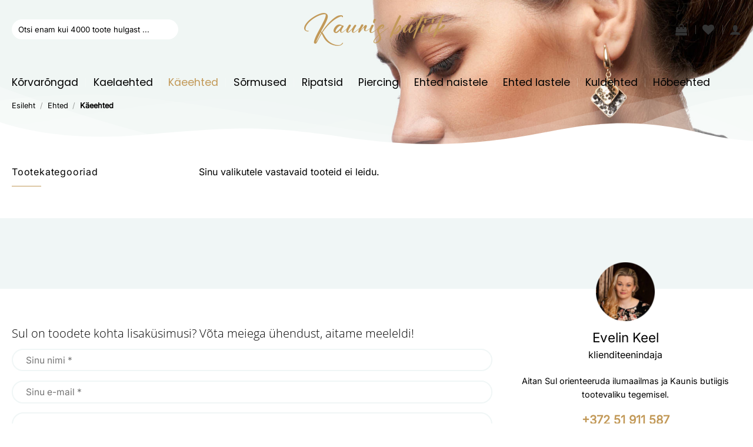

--- FILE ---
content_type: text/html; charset=utf-8
request_url: https://www.google.com/recaptcha/api2/anchor?ar=1&k=6Lcia9oUAAAAAOnHP2bi6SZpgg2Fb1rmygfd_8pO&co=aHR0cHM6Ly9rYXVuaXMuZWU6NDQz&hl=en&v=PoyoqOPhxBO7pBk68S4YbpHZ&size=invisible&anchor-ms=20000&execute-ms=30000&cb=194bs7vqo3w6
body_size: 48730
content:
<!DOCTYPE HTML><html dir="ltr" lang="en"><head><meta http-equiv="Content-Type" content="text/html; charset=UTF-8">
<meta http-equiv="X-UA-Compatible" content="IE=edge">
<title>reCAPTCHA</title>
<style type="text/css">
/* cyrillic-ext */
@font-face {
  font-family: 'Roboto';
  font-style: normal;
  font-weight: 400;
  font-stretch: 100%;
  src: url(//fonts.gstatic.com/s/roboto/v48/KFO7CnqEu92Fr1ME7kSn66aGLdTylUAMa3GUBHMdazTgWw.woff2) format('woff2');
  unicode-range: U+0460-052F, U+1C80-1C8A, U+20B4, U+2DE0-2DFF, U+A640-A69F, U+FE2E-FE2F;
}
/* cyrillic */
@font-face {
  font-family: 'Roboto';
  font-style: normal;
  font-weight: 400;
  font-stretch: 100%;
  src: url(//fonts.gstatic.com/s/roboto/v48/KFO7CnqEu92Fr1ME7kSn66aGLdTylUAMa3iUBHMdazTgWw.woff2) format('woff2');
  unicode-range: U+0301, U+0400-045F, U+0490-0491, U+04B0-04B1, U+2116;
}
/* greek-ext */
@font-face {
  font-family: 'Roboto';
  font-style: normal;
  font-weight: 400;
  font-stretch: 100%;
  src: url(//fonts.gstatic.com/s/roboto/v48/KFO7CnqEu92Fr1ME7kSn66aGLdTylUAMa3CUBHMdazTgWw.woff2) format('woff2');
  unicode-range: U+1F00-1FFF;
}
/* greek */
@font-face {
  font-family: 'Roboto';
  font-style: normal;
  font-weight: 400;
  font-stretch: 100%;
  src: url(//fonts.gstatic.com/s/roboto/v48/KFO7CnqEu92Fr1ME7kSn66aGLdTylUAMa3-UBHMdazTgWw.woff2) format('woff2');
  unicode-range: U+0370-0377, U+037A-037F, U+0384-038A, U+038C, U+038E-03A1, U+03A3-03FF;
}
/* math */
@font-face {
  font-family: 'Roboto';
  font-style: normal;
  font-weight: 400;
  font-stretch: 100%;
  src: url(//fonts.gstatic.com/s/roboto/v48/KFO7CnqEu92Fr1ME7kSn66aGLdTylUAMawCUBHMdazTgWw.woff2) format('woff2');
  unicode-range: U+0302-0303, U+0305, U+0307-0308, U+0310, U+0312, U+0315, U+031A, U+0326-0327, U+032C, U+032F-0330, U+0332-0333, U+0338, U+033A, U+0346, U+034D, U+0391-03A1, U+03A3-03A9, U+03B1-03C9, U+03D1, U+03D5-03D6, U+03F0-03F1, U+03F4-03F5, U+2016-2017, U+2034-2038, U+203C, U+2040, U+2043, U+2047, U+2050, U+2057, U+205F, U+2070-2071, U+2074-208E, U+2090-209C, U+20D0-20DC, U+20E1, U+20E5-20EF, U+2100-2112, U+2114-2115, U+2117-2121, U+2123-214F, U+2190, U+2192, U+2194-21AE, U+21B0-21E5, U+21F1-21F2, U+21F4-2211, U+2213-2214, U+2216-22FF, U+2308-230B, U+2310, U+2319, U+231C-2321, U+2336-237A, U+237C, U+2395, U+239B-23B7, U+23D0, U+23DC-23E1, U+2474-2475, U+25AF, U+25B3, U+25B7, U+25BD, U+25C1, U+25CA, U+25CC, U+25FB, U+266D-266F, U+27C0-27FF, U+2900-2AFF, U+2B0E-2B11, U+2B30-2B4C, U+2BFE, U+3030, U+FF5B, U+FF5D, U+1D400-1D7FF, U+1EE00-1EEFF;
}
/* symbols */
@font-face {
  font-family: 'Roboto';
  font-style: normal;
  font-weight: 400;
  font-stretch: 100%;
  src: url(//fonts.gstatic.com/s/roboto/v48/KFO7CnqEu92Fr1ME7kSn66aGLdTylUAMaxKUBHMdazTgWw.woff2) format('woff2');
  unicode-range: U+0001-000C, U+000E-001F, U+007F-009F, U+20DD-20E0, U+20E2-20E4, U+2150-218F, U+2190, U+2192, U+2194-2199, U+21AF, U+21E6-21F0, U+21F3, U+2218-2219, U+2299, U+22C4-22C6, U+2300-243F, U+2440-244A, U+2460-24FF, U+25A0-27BF, U+2800-28FF, U+2921-2922, U+2981, U+29BF, U+29EB, U+2B00-2BFF, U+4DC0-4DFF, U+FFF9-FFFB, U+10140-1018E, U+10190-1019C, U+101A0, U+101D0-101FD, U+102E0-102FB, U+10E60-10E7E, U+1D2C0-1D2D3, U+1D2E0-1D37F, U+1F000-1F0FF, U+1F100-1F1AD, U+1F1E6-1F1FF, U+1F30D-1F30F, U+1F315, U+1F31C, U+1F31E, U+1F320-1F32C, U+1F336, U+1F378, U+1F37D, U+1F382, U+1F393-1F39F, U+1F3A7-1F3A8, U+1F3AC-1F3AF, U+1F3C2, U+1F3C4-1F3C6, U+1F3CA-1F3CE, U+1F3D4-1F3E0, U+1F3ED, U+1F3F1-1F3F3, U+1F3F5-1F3F7, U+1F408, U+1F415, U+1F41F, U+1F426, U+1F43F, U+1F441-1F442, U+1F444, U+1F446-1F449, U+1F44C-1F44E, U+1F453, U+1F46A, U+1F47D, U+1F4A3, U+1F4B0, U+1F4B3, U+1F4B9, U+1F4BB, U+1F4BF, U+1F4C8-1F4CB, U+1F4D6, U+1F4DA, U+1F4DF, U+1F4E3-1F4E6, U+1F4EA-1F4ED, U+1F4F7, U+1F4F9-1F4FB, U+1F4FD-1F4FE, U+1F503, U+1F507-1F50B, U+1F50D, U+1F512-1F513, U+1F53E-1F54A, U+1F54F-1F5FA, U+1F610, U+1F650-1F67F, U+1F687, U+1F68D, U+1F691, U+1F694, U+1F698, U+1F6AD, U+1F6B2, U+1F6B9-1F6BA, U+1F6BC, U+1F6C6-1F6CF, U+1F6D3-1F6D7, U+1F6E0-1F6EA, U+1F6F0-1F6F3, U+1F6F7-1F6FC, U+1F700-1F7FF, U+1F800-1F80B, U+1F810-1F847, U+1F850-1F859, U+1F860-1F887, U+1F890-1F8AD, U+1F8B0-1F8BB, U+1F8C0-1F8C1, U+1F900-1F90B, U+1F93B, U+1F946, U+1F984, U+1F996, U+1F9E9, U+1FA00-1FA6F, U+1FA70-1FA7C, U+1FA80-1FA89, U+1FA8F-1FAC6, U+1FACE-1FADC, U+1FADF-1FAE9, U+1FAF0-1FAF8, U+1FB00-1FBFF;
}
/* vietnamese */
@font-face {
  font-family: 'Roboto';
  font-style: normal;
  font-weight: 400;
  font-stretch: 100%;
  src: url(//fonts.gstatic.com/s/roboto/v48/KFO7CnqEu92Fr1ME7kSn66aGLdTylUAMa3OUBHMdazTgWw.woff2) format('woff2');
  unicode-range: U+0102-0103, U+0110-0111, U+0128-0129, U+0168-0169, U+01A0-01A1, U+01AF-01B0, U+0300-0301, U+0303-0304, U+0308-0309, U+0323, U+0329, U+1EA0-1EF9, U+20AB;
}
/* latin-ext */
@font-face {
  font-family: 'Roboto';
  font-style: normal;
  font-weight: 400;
  font-stretch: 100%;
  src: url(//fonts.gstatic.com/s/roboto/v48/KFO7CnqEu92Fr1ME7kSn66aGLdTylUAMa3KUBHMdazTgWw.woff2) format('woff2');
  unicode-range: U+0100-02BA, U+02BD-02C5, U+02C7-02CC, U+02CE-02D7, U+02DD-02FF, U+0304, U+0308, U+0329, U+1D00-1DBF, U+1E00-1E9F, U+1EF2-1EFF, U+2020, U+20A0-20AB, U+20AD-20C0, U+2113, U+2C60-2C7F, U+A720-A7FF;
}
/* latin */
@font-face {
  font-family: 'Roboto';
  font-style: normal;
  font-weight: 400;
  font-stretch: 100%;
  src: url(//fonts.gstatic.com/s/roboto/v48/KFO7CnqEu92Fr1ME7kSn66aGLdTylUAMa3yUBHMdazQ.woff2) format('woff2');
  unicode-range: U+0000-00FF, U+0131, U+0152-0153, U+02BB-02BC, U+02C6, U+02DA, U+02DC, U+0304, U+0308, U+0329, U+2000-206F, U+20AC, U+2122, U+2191, U+2193, U+2212, U+2215, U+FEFF, U+FFFD;
}
/* cyrillic-ext */
@font-face {
  font-family: 'Roboto';
  font-style: normal;
  font-weight: 500;
  font-stretch: 100%;
  src: url(//fonts.gstatic.com/s/roboto/v48/KFO7CnqEu92Fr1ME7kSn66aGLdTylUAMa3GUBHMdazTgWw.woff2) format('woff2');
  unicode-range: U+0460-052F, U+1C80-1C8A, U+20B4, U+2DE0-2DFF, U+A640-A69F, U+FE2E-FE2F;
}
/* cyrillic */
@font-face {
  font-family: 'Roboto';
  font-style: normal;
  font-weight: 500;
  font-stretch: 100%;
  src: url(//fonts.gstatic.com/s/roboto/v48/KFO7CnqEu92Fr1ME7kSn66aGLdTylUAMa3iUBHMdazTgWw.woff2) format('woff2');
  unicode-range: U+0301, U+0400-045F, U+0490-0491, U+04B0-04B1, U+2116;
}
/* greek-ext */
@font-face {
  font-family: 'Roboto';
  font-style: normal;
  font-weight: 500;
  font-stretch: 100%;
  src: url(//fonts.gstatic.com/s/roboto/v48/KFO7CnqEu92Fr1ME7kSn66aGLdTylUAMa3CUBHMdazTgWw.woff2) format('woff2');
  unicode-range: U+1F00-1FFF;
}
/* greek */
@font-face {
  font-family: 'Roboto';
  font-style: normal;
  font-weight: 500;
  font-stretch: 100%;
  src: url(//fonts.gstatic.com/s/roboto/v48/KFO7CnqEu92Fr1ME7kSn66aGLdTylUAMa3-UBHMdazTgWw.woff2) format('woff2');
  unicode-range: U+0370-0377, U+037A-037F, U+0384-038A, U+038C, U+038E-03A1, U+03A3-03FF;
}
/* math */
@font-face {
  font-family: 'Roboto';
  font-style: normal;
  font-weight: 500;
  font-stretch: 100%;
  src: url(//fonts.gstatic.com/s/roboto/v48/KFO7CnqEu92Fr1ME7kSn66aGLdTylUAMawCUBHMdazTgWw.woff2) format('woff2');
  unicode-range: U+0302-0303, U+0305, U+0307-0308, U+0310, U+0312, U+0315, U+031A, U+0326-0327, U+032C, U+032F-0330, U+0332-0333, U+0338, U+033A, U+0346, U+034D, U+0391-03A1, U+03A3-03A9, U+03B1-03C9, U+03D1, U+03D5-03D6, U+03F0-03F1, U+03F4-03F5, U+2016-2017, U+2034-2038, U+203C, U+2040, U+2043, U+2047, U+2050, U+2057, U+205F, U+2070-2071, U+2074-208E, U+2090-209C, U+20D0-20DC, U+20E1, U+20E5-20EF, U+2100-2112, U+2114-2115, U+2117-2121, U+2123-214F, U+2190, U+2192, U+2194-21AE, U+21B0-21E5, U+21F1-21F2, U+21F4-2211, U+2213-2214, U+2216-22FF, U+2308-230B, U+2310, U+2319, U+231C-2321, U+2336-237A, U+237C, U+2395, U+239B-23B7, U+23D0, U+23DC-23E1, U+2474-2475, U+25AF, U+25B3, U+25B7, U+25BD, U+25C1, U+25CA, U+25CC, U+25FB, U+266D-266F, U+27C0-27FF, U+2900-2AFF, U+2B0E-2B11, U+2B30-2B4C, U+2BFE, U+3030, U+FF5B, U+FF5D, U+1D400-1D7FF, U+1EE00-1EEFF;
}
/* symbols */
@font-face {
  font-family: 'Roboto';
  font-style: normal;
  font-weight: 500;
  font-stretch: 100%;
  src: url(//fonts.gstatic.com/s/roboto/v48/KFO7CnqEu92Fr1ME7kSn66aGLdTylUAMaxKUBHMdazTgWw.woff2) format('woff2');
  unicode-range: U+0001-000C, U+000E-001F, U+007F-009F, U+20DD-20E0, U+20E2-20E4, U+2150-218F, U+2190, U+2192, U+2194-2199, U+21AF, U+21E6-21F0, U+21F3, U+2218-2219, U+2299, U+22C4-22C6, U+2300-243F, U+2440-244A, U+2460-24FF, U+25A0-27BF, U+2800-28FF, U+2921-2922, U+2981, U+29BF, U+29EB, U+2B00-2BFF, U+4DC0-4DFF, U+FFF9-FFFB, U+10140-1018E, U+10190-1019C, U+101A0, U+101D0-101FD, U+102E0-102FB, U+10E60-10E7E, U+1D2C0-1D2D3, U+1D2E0-1D37F, U+1F000-1F0FF, U+1F100-1F1AD, U+1F1E6-1F1FF, U+1F30D-1F30F, U+1F315, U+1F31C, U+1F31E, U+1F320-1F32C, U+1F336, U+1F378, U+1F37D, U+1F382, U+1F393-1F39F, U+1F3A7-1F3A8, U+1F3AC-1F3AF, U+1F3C2, U+1F3C4-1F3C6, U+1F3CA-1F3CE, U+1F3D4-1F3E0, U+1F3ED, U+1F3F1-1F3F3, U+1F3F5-1F3F7, U+1F408, U+1F415, U+1F41F, U+1F426, U+1F43F, U+1F441-1F442, U+1F444, U+1F446-1F449, U+1F44C-1F44E, U+1F453, U+1F46A, U+1F47D, U+1F4A3, U+1F4B0, U+1F4B3, U+1F4B9, U+1F4BB, U+1F4BF, U+1F4C8-1F4CB, U+1F4D6, U+1F4DA, U+1F4DF, U+1F4E3-1F4E6, U+1F4EA-1F4ED, U+1F4F7, U+1F4F9-1F4FB, U+1F4FD-1F4FE, U+1F503, U+1F507-1F50B, U+1F50D, U+1F512-1F513, U+1F53E-1F54A, U+1F54F-1F5FA, U+1F610, U+1F650-1F67F, U+1F687, U+1F68D, U+1F691, U+1F694, U+1F698, U+1F6AD, U+1F6B2, U+1F6B9-1F6BA, U+1F6BC, U+1F6C6-1F6CF, U+1F6D3-1F6D7, U+1F6E0-1F6EA, U+1F6F0-1F6F3, U+1F6F7-1F6FC, U+1F700-1F7FF, U+1F800-1F80B, U+1F810-1F847, U+1F850-1F859, U+1F860-1F887, U+1F890-1F8AD, U+1F8B0-1F8BB, U+1F8C0-1F8C1, U+1F900-1F90B, U+1F93B, U+1F946, U+1F984, U+1F996, U+1F9E9, U+1FA00-1FA6F, U+1FA70-1FA7C, U+1FA80-1FA89, U+1FA8F-1FAC6, U+1FACE-1FADC, U+1FADF-1FAE9, U+1FAF0-1FAF8, U+1FB00-1FBFF;
}
/* vietnamese */
@font-face {
  font-family: 'Roboto';
  font-style: normal;
  font-weight: 500;
  font-stretch: 100%;
  src: url(//fonts.gstatic.com/s/roboto/v48/KFO7CnqEu92Fr1ME7kSn66aGLdTylUAMa3OUBHMdazTgWw.woff2) format('woff2');
  unicode-range: U+0102-0103, U+0110-0111, U+0128-0129, U+0168-0169, U+01A0-01A1, U+01AF-01B0, U+0300-0301, U+0303-0304, U+0308-0309, U+0323, U+0329, U+1EA0-1EF9, U+20AB;
}
/* latin-ext */
@font-face {
  font-family: 'Roboto';
  font-style: normal;
  font-weight: 500;
  font-stretch: 100%;
  src: url(//fonts.gstatic.com/s/roboto/v48/KFO7CnqEu92Fr1ME7kSn66aGLdTylUAMa3KUBHMdazTgWw.woff2) format('woff2');
  unicode-range: U+0100-02BA, U+02BD-02C5, U+02C7-02CC, U+02CE-02D7, U+02DD-02FF, U+0304, U+0308, U+0329, U+1D00-1DBF, U+1E00-1E9F, U+1EF2-1EFF, U+2020, U+20A0-20AB, U+20AD-20C0, U+2113, U+2C60-2C7F, U+A720-A7FF;
}
/* latin */
@font-face {
  font-family: 'Roboto';
  font-style: normal;
  font-weight: 500;
  font-stretch: 100%;
  src: url(//fonts.gstatic.com/s/roboto/v48/KFO7CnqEu92Fr1ME7kSn66aGLdTylUAMa3yUBHMdazQ.woff2) format('woff2');
  unicode-range: U+0000-00FF, U+0131, U+0152-0153, U+02BB-02BC, U+02C6, U+02DA, U+02DC, U+0304, U+0308, U+0329, U+2000-206F, U+20AC, U+2122, U+2191, U+2193, U+2212, U+2215, U+FEFF, U+FFFD;
}
/* cyrillic-ext */
@font-face {
  font-family: 'Roboto';
  font-style: normal;
  font-weight: 900;
  font-stretch: 100%;
  src: url(//fonts.gstatic.com/s/roboto/v48/KFO7CnqEu92Fr1ME7kSn66aGLdTylUAMa3GUBHMdazTgWw.woff2) format('woff2');
  unicode-range: U+0460-052F, U+1C80-1C8A, U+20B4, U+2DE0-2DFF, U+A640-A69F, U+FE2E-FE2F;
}
/* cyrillic */
@font-face {
  font-family: 'Roboto';
  font-style: normal;
  font-weight: 900;
  font-stretch: 100%;
  src: url(//fonts.gstatic.com/s/roboto/v48/KFO7CnqEu92Fr1ME7kSn66aGLdTylUAMa3iUBHMdazTgWw.woff2) format('woff2');
  unicode-range: U+0301, U+0400-045F, U+0490-0491, U+04B0-04B1, U+2116;
}
/* greek-ext */
@font-face {
  font-family: 'Roboto';
  font-style: normal;
  font-weight: 900;
  font-stretch: 100%;
  src: url(//fonts.gstatic.com/s/roboto/v48/KFO7CnqEu92Fr1ME7kSn66aGLdTylUAMa3CUBHMdazTgWw.woff2) format('woff2');
  unicode-range: U+1F00-1FFF;
}
/* greek */
@font-face {
  font-family: 'Roboto';
  font-style: normal;
  font-weight: 900;
  font-stretch: 100%;
  src: url(//fonts.gstatic.com/s/roboto/v48/KFO7CnqEu92Fr1ME7kSn66aGLdTylUAMa3-UBHMdazTgWw.woff2) format('woff2');
  unicode-range: U+0370-0377, U+037A-037F, U+0384-038A, U+038C, U+038E-03A1, U+03A3-03FF;
}
/* math */
@font-face {
  font-family: 'Roboto';
  font-style: normal;
  font-weight: 900;
  font-stretch: 100%;
  src: url(//fonts.gstatic.com/s/roboto/v48/KFO7CnqEu92Fr1ME7kSn66aGLdTylUAMawCUBHMdazTgWw.woff2) format('woff2');
  unicode-range: U+0302-0303, U+0305, U+0307-0308, U+0310, U+0312, U+0315, U+031A, U+0326-0327, U+032C, U+032F-0330, U+0332-0333, U+0338, U+033A, U+0346, U+034D, U+0391-03A1, U+03A3-03A9, U+03B1-03C9, U+03D1, U+03D5-03D6, U+03F0-03F1, U+03F4-03F5, U+2016-2017, U+2034-2038, U+203C, U+2040, U+2043, U+2047, U+2050, U+2057, U+205F, U+2070-2071, U+2074-208E, U+2090-209C, U+20D0-20DC, U+20E1, U+20E5-20EF, U+2100-2112, U+2114-2115, U+2117-2121, U+2123-214F, U+2190, U+2192, U+2194-21AE, U+21B0-21E5, U+21F1-21F2, U+21F4-2211, U+2213-2214, U+2216-22FF, U+2308-230B, U+2310, U+2319, U+231C-2321, U+2336-237A, U+237C, U+2395, U+239B-23B7, U+23D0, U+23DC-23E1, U+2474-2475, U+25AF, U+25B3, U+25B7, U+25BD, U+25C1, U+25CA, U+25CC, U+25FB, U+266D-266F, U+27C0-27FF, U+2900-2AFF, U+2B0E-2B11, U+2B30-2B4C, U+2BFE, U+3030, U+FF5B, U+FF5D, U+1D400-1D7FF, U+1EE00-1EEFF;
}
/* symbols */
@font-face {
  font-family: 'Roboto';
  font-style: normal;
  font-weight: 900;
  font-stretch: 100%;
  src: url(//fonts.gstatic.com/s/roboto/v48/KFO7CnqEu92Fr1ME7kSn66aGLdTylUAMaxKUBHMdazTgWw.woff2) format('woff2');
  unicode-range: U+0001-000C, U+000E-001F, U+007F-009F, U+20DD-20E0, U+20E2-20E4, U+2150-218F, U+2190, U+2192, U+2194-2199, U+21AF, U+21E6-21F0, U+21F3, U+2218-2219, U+2299, U+22C4-22C6, U+2300-243F, U+2440-244A, U+2460-24FF, U+25A0-27BF, U+2800-28FF, U+2921-2922, U+2981, U+29BF, U+29EB, U+2B00-2BFF, U+4DC0-4DFF, U+FFF9-FFFB, U+10140-1018E, U+10190-1019C, U+101A0, U+101D0-101FD, U+102E0-102FB, U+10E60-10E7E, U+1D2C0-1D2D3, U+1D2E0-1D37F, U+1F000-1F0FF, U+1F100-1F1AD, U+1F1E6-1F1FF, U+1F30D-1F30F, U+1F315, U+1F31C, U+1F31E, U+1F320-1F32C, U+1F336, U+1F378, U+1F37D, U+1F382, U+1F393-1F39F, U+1F3A7-1F3A8, U+1F3AC-1F3AF, U+1F3C2, U+1F3C4-1F3C6, U+1F3CA-1F3CE, U+1F3D4-1F3E0, U+1F3ED, U+1F3F1-1F3F3, U+1F3F5-1F3F7, U+1F408, U+1F415, U+1F41F, U+1F426, U+1F43F, U+1F441-1F442, U+1F444, U+1F446-1F449, U+1F44C-1F44E, U+1F453, U+1F46A, U+1F47D, U+1F4A3, U+1F4B0, U+1F4B3, U+1F4B9, U+1F4BB, U+1F4BF, U+1F4C8-1F4CB, U+1F4D6, U+1F4DA, U+1F4DF, U+1F4E3-1F4E6, U+1F4EA-1F4ED, U+1F4F7, U+1F4F9-1F4FB, U+1F4FD-1F4FE, U+1F503, U+1F507-1F50B, U+1F50D, U+1F512-1F513, U+1F53E-1F54A, U+1F54F-1F5FA, U+1F610, U+1F650-1F67F, U+1F687, U+1F68D, U+1F691, U+1F694, U+1F698, U+1F6AD, U+1F6B2, U+1F6B9-1F6BA, U+1F6BC, U+1F6C6-1F6CF, U+1F6D3-1F6D7, U+1F6E0-1F6EA, U+1F6F0-1F6F3, U+1F6F7-1F6FC, U+1F700-1F7FF, U+1F800-1F80B, U+1F810-1F847, U+1F850-1F859, U+1F860-1F887, U+1F890-1F8AD, U+1F8B0-1F8BB, U+1F8C0-1F8C1, U+1F900-1F90B, U+1F93B, U+1F946, U+1F984, U+1F996, U+1F9E9, U+1FA00-1FA6F, U+1FA70-1FA7C, U+1FA80-1FA89, U+1FA8F-1FAC6, U+1FACE-1FADC, U+1FADF-1FAE9, U+1FAF0-1FAF8, U+1FB00-1FBFF;
}
/* vietnamese */
@font-face {
  font-family: 'Roboto';
  font-style: normal;
  font-weight: 900;
  font-stretch: 100%;
  src: url(//fonts.gstatic.com/s/roboto/v48/KFO7CnqEu92Fr1ME7kSn66aGLdTylUAMa3OUBHMdazTgWw.woff2) format('woff2');
  unicode-range: U+0102-0103, U+0110-0111, U+0128-0129, U+0168-0169, U+01A0-01A1, U+01AF-01B0, U+0300-0301, U+0303-0304, U+0308-0309, U+0323, U+0329, U+1EA0-1EF9, U+20AB;
}
/* latin-ext */
@font-face {
  font-family: 'Roboto';
  font-style: normal;
  font-weight: 900;
  font-stretch: 100%;
  src: url(//fonts.gstatic.com/s/roboto/v48/KFO7CnqEu92Fr1ME7kSn66aGLdTylUAMa3KUBHMdazTgWw.woff2) format('woff2');
  unicode-range: U+0100-02BA, U+02BD-02C5, U+02C7-02CC, U+02CE-02D7, U+02DD-02FF, U+0304, U+0308, U+0329, U+1D00-1DBF, U+1E00-1E9F, U+1EF2-1EFF, U+2020, U+20A0-20AB, U+20AD-20C0, U+2113, U+2C60-2C7F, U+A720-A7FF;
}
/* latin */
@font-face {
  font-family: 'Roboto';
  font-style: normal;
  font-weight: 900;
  font-stretch: 100%;
  src: url(//fonts.gstatic.com/s/roboto/v48/KFO7CnqEu92Fr1ME7kSn66aGLdTylUAMa3yUBHMdazQ.woff2) format('woff2');
  unicode-range: U+0000-00FF, U+0131, U+0152-0153, U+02BB-02BC, U+02C6, U+02DA, U+02DC, U+0304, U+0308, U+0329, U+2000-206F, U+20AC, U+2122, U+2191, U+2193, U+2212, U+2215, U+FEFF, U+FFFD;
}

</style>
<link rel="stylesheet" type="text/css" href="https://www.gstatic.com/recaptcha/releases/PoyoqOPhxBO7pBk68S4YbpHZ/styles__ltr.css">
<script nonce="3l6ISvCDGThqTkKgvTX8Qg" type="text/javascript">window['__recaptcha_api'] = 'https://www.google.com/recaptcha/api2/';</script>
<script type="text/javascript" src="https://www.gstatic.com/recaptcha/releases/PoyoqOPhxBO7pBk68S4YbpHZ/recaptcha__en.js" nonce="3l6ISvCDGThqTkKgvTX8Qg">
      
    </script></head>
<body><div id="rc-anchor-alert" class="rc-anchor-alert"></div>
<input type="hidden" id="recaptcha-token" value="[base64]">
<script type="text/javascript" nonce="3l6ISvCDGThqTkKgvTX8Qg">
      recaptcha.anchor.Main.init("[\x22ainput\x22,[\x22bgdata\x22,\x22\x22,\[base64]/[base64]/[base64]/[base64]/[base64]/[base64]/KGcoTywyNTMsTy5PKSxVRyhPLEMpKTpnKE8sMjUzLEMpLE8pKSxsKSksTykpfSxieT1mdW5jdGlvbihDLE8sdSxsKXtmb3IobD0odT1SKEMpLDApO08+MDtPLS0pbD1sPDw4fFooQyk7ZyhDLHUsbCl9LFVHPWZ1bmN0aW9uKEMsTyl7Qy5pLmxlbmd0aD4xMDQ/[base64]/[base64]/[base64]/[base64]/[base64]/[base64]/[base64]\\u003d\x22,\[base64]\\u003d\\u003d\x22,\[base64]/DoUlzKFbCmsOJbWHCs2hsw5zDh8KoXUDDs8OZwow4wpIZMsKAEMK3d0/ChmzChB4bw4VQWGfCvMKZw6/Cj8Ozw7DCocOZw58lwotmwp7CtsK4wo/Cn8O/wqMow4XClTXCu3Z0w6jDjsKzw7zDvsOxwp/DlsKJCXPCnMKNaVMGEcKAMcKsOTHCusKFw4hBw4/CtcOuwqvDihlsSMKTE8KHwpjCs8KtCwfCoBNiw7/Dp8KywqXDgcKSwocvw50YwrTDu8O2w7TDgcKlLsK1Tg/DkcKHAcK0eFvDl8K2OkDCmsO5bXTCkMKWYMO4ZMOxwqgaw7oywr11wrnDqg3ChMOFc8KYw63DtDPDkhowORvCqVEjXW3DqjTCqlbDvBDDjMKDw6dWw7LClsOUwosWw7grUWQjwoYWPsOpZMOLOcKdwoEzw4ENw7DCswHDtMKkc8Kgw67CtcOlw7F6Sk7CoSHCr8O/wpLDoSknQjlVwrRgEMKdw4Z3TMOwwoRKwqBZacOdLwVOwpXDqsKUH8OXw7BHbSbCmw7ChQ7Cpn8McQ/CpX3DhMOUYX4Ww5Fowp/Cr1t9eQMfRsKLNznCkMOEScOewoFLfcOyw5oJw6LDjMOFw4Ypw4wdw70ZYcKUw6AYMkrDrBlCwoYxw7HCmsOWHhUrXMO2OzvDgU/[base64]/w4vDk0hSw69bN8K0eMKQwpzDgsKsVGtfw7vDoRgcSDRWcsKfw7JQT8Omwq/Dg2LDtyNEQcKfMzHCh8ObwqzDs8K/wr3Dr25heEI/[base64]/DkMO0Z8OYQ8O9ecOswqIFG8OzwpHDnsOCUwLCiCE+wp/CpGcXwrpyw6vDj8K1w4AMLcOIwrHDlVbDgDvDgsKcK1xLasOBw6rDg8KuIUNxw6DCpsK/wqJOH8OQw7LDv31yw6nDqSJpwr/Dlz5lw69fRcOlwoIew5Y2ZcOpVDvCoy8aJMKrwozDksKVw6/Ch8OYw6hGagnCgsONwpHCsjRGVMOCw64kb8Kcw5lXZMKFw5/Dhih/w5lqwq/CliNeVMOIwqvCsMKiAMKUwpDDusKMb8Kwwr7CpS8Xd3MDTAbCqcOow6VLP8O/EzdTw6rCtUrDnhDDpXUeZ8Odw70eXcO2wq0Ow7HDtMOdGmXDvMKYQXvDpFbCn8OaKsObw7/CkEY1wrTCnsK3w73CjMKrwqPCqnkhB8OcKk9Sw7DCiMOkwq7DqcKSw5nCqsKjwr9ww5wdUcOvwqbCqkVWQTZ5wpIbfcKVw4PCrsOawqwswo3DscO4MsO9wojCjMOOUk7DhMKbw7o/w5Eqw61Vem8zw7NjO0FyJ8KjS1LDr1kpFH4MworDisOPacOFZ8OYw7sew75ow7bCscOkwrLCrMORGADDrnbDoCtKJyPCucOkwpAISTZnwonChEBGw7DCpsKHFcO1wqY9woxwwpFwwpt7worDtHHCkGvDiSnDhAzCmQVXFMOnMcKhW2nDjA/DvCgsBcKUwoPCocKMw5c9UcONBMOlwrrCsMKZCEXDmMOWwpINwr9+w4/CmsOlZWTCmcKGIsOSw7TCtsK4wogowoAQKSXDusKaU2vCqjzCh3MYaG1Ze8Ojw4vCpGNYHm3DjcKeLcOvOMOiNjYcWmwLIjfCnmTCmMK8w7rCk8Kxwp5Bw4PDtTDCiyHCpTHCg8OCw6PCksOUwoIcwrwIHhNKQFp1w5rDr3zDkQfCpR/[base64]/w67DjcKfwqs7wpkXwqDDjwzCsz/CgcKdwqrDpDvCiUjDtcOzwqYHwq5swrRfNcOqwpPDjy8RUMKJw40cUMK/[base64]/CmsKbwovChcOdWMKHwpPCpsO3WHjCsmvDlTHDg8Ouwpldw4LDlzoCwo8Nwp4JTMKywoLCuVDDscKTYMObL3gIT8KbRDbDhcOsPxBBEsK1EsKTw6ZAwqrCsRpUH8OZwqENaT/DncKqw7TDnsKjwptww6jCmU03Q8KEw6tFVQfDnsK4bcKgwrvCrsODYcOGb8Kbwox3Tm4WwrLDjhkubMOAwqDClgM0ZsKswpg4wo4cIh8NwpdcIyJFw7xLw5sxehkwwqPDrsOXw4ISw6JhUw3DgsO8ZzvCnsKLccKBwrDDlGs/[base64]/DjCFYL3AGwrrCoMKaaWR2w7zDj8K1wofCh8KoFsOPw4/DgsOLw7tRw4fCt8Obwp48wqDCtcOPw7PCgzlhw4nDrw7DpsK2bxrCkjLCmCHCqAwbOMKNHgjCrT5/[base64]/CiBzDlkHCuMKGbmvDmcO3w5fDtS4KM8KSw7I8Q2wLU8OlwprDqEzDrG4RwpVqecKlXBsQwpXDsMOxFFkcYlfDoMK+LiXCgxLDlsOCccKeazggwqJnBcKZwrPCm2w8H8O9EcKXHHLCucOzwqx/w6jDqlnDrMOZwq47LHMBw6fDjMOpw7pvwow0IcKMRmZcwqrDssOKHEbDvjDDpgdZTcKRw4dbD8K8dldfw6jDqAJDYcKzW8OmwrjDisO7CcO0wobDgUrCrsOkCncDLBc/CGHDnTnCt8KlI8KSCMOdU3rDvUwJaiwVP8Ofw7kQw5bDiDAjPndcE8ODwoBDH2dHVjdiw4x1wqkuL3J4DMK0w6BqwqMpWHBjBAoEIgPClsOGMGUWwpzCncKvJcKqC0XDjSnCpxUQZzjDvcKefsOLTMO4woHDvV/[base64]/Ch8K1woIRwoJ0Ulpkw7DCoVtjL8Ojwr7CscKMGsOWw4zDlsK0wpFlQEp9JsKkPMK7woggIMOEGMOpDsOQw63DqUDDglDDjMKVw6TCiMOdwotETsOOwpXDq2EKLzfCpQJnw7MvwqN7wqTDl2/DrMO7w5PCuA5NwoLChMOfGw3CrcOXw6pEwrzChw9Ww7AzwpoSw7V0w5rDucO2UsOzw7g6woVpQsKfKcOjfjjCqXjDvMOwUsOiXsKAwp9Pw5VKDMKhw5d8wo9fw44wX8Kuw5/DocKhfGtTwqJNwoDDh8KDJMOrwq/DjsKsw4Iaw7zDk8Kaw5/CssOpMBFDwrNhw4coPjx6w4VTIsOeHMOKwpt8wo53woLCscKTw78DKsKLwqfClcKUO2TDoMKyVzoUw59YOELCkMOwKcOSwq3DpMKsw6vDqSEuw4fClsKLwpM/[base64]/DmAVEWg1WGMKnPMKach/Cv8OrRsKPw6xjecKGw4BVUsOSwpsDdmHDm8OUw63Cl8Ogw7wdcwRrwoTDg2MNWWHDpTwkwpRtwrnDj25cwo92Hzt0w6AhworDt8KVw7HDp3dMwr4oEcKOw5EDNsKKwqLCuMKsWcO/w7UrS3Esw4LDgMOUdBbDusKMw45gw6fDmkUVwq9SdsKewqzCtcO7GsKbG2zChAV6SA3Cp8KNNEnDoWHDlsK/wqPDgcOLw5kQYDTCoWDCoUI/wp9jacKlNsKVI2LDgsK4wqQuwq5+flvCqBbCk8KMO01wJgEnGWLCm8KCwr0Kw5XCrcKzwr8uHS93P1xKZsO6D8Ohw4x5aMKSw6gVwqt7w7TDhgLCpR/CjcKmTGQiw5/CjzZWw53DlcK2w45Nw40AS8O1wrsyCMKFwrwVw5fDicOud8KRw5fDvcOLScKTSsKLe8O2cwfChBXCnBRpw7/DvBlHDFnCicOJMMOhw6k9wqhaVMOnwqTCs8KWewXCgC1mwq7DqB3DvAYLwqJcwqXCsGs+MCYSw5HChE5xwpvCh8Kiw4QPw6ATw5LCvcOrdyIPURDDp0EPesOdJsKhdFDCjMKiZ3JnwoDDlcO3w4vDgUnDocK/EnswwoUMw4HCiEXCqMOlw57CgcKhwp7DhsKOwqpKRcK0GFxtwqVGdVRswo0hwrTCicKZwrFlIcOracOVHMOFIBLCuxTDmQV+wpXCrcOtcxhiamrDmDEDIVvCtcOcQmfDqQrDlWrCi0kCw4J5bTLClcK0fsKzw5DCksKFwp/CjkMHAcKrWx3DocK9w7nCvwDCgkTCqsK4eMObacKYw6ZXwo/Cux1YNF1Vw4hNwppMMElnIH1bw5ZJw6lew6jChgU2Ni3DmsOtw6MMw50Dw5LDjcKSwoPDrMOLa8OwdxlEwqBewq82w7wIw5wlwrjDnyPCt3LClcOHw7JWOFVcwp7DlcK4U8OZcFcCwpwiFSgOb8OhbxodQMKKFsOIw47DscKreX/ChcKJaCFlW1h6w7PCsjbDoHzDiQU+Y8O1WnTCix82HsKgCsOVQsOiw4/[base64]/[base64]/CpxchTsKqSMKuw60WGh3ChcOkwpAOCcKwSsOuEmnDq8K4wqhIN05tZwjCgAXDhMKaNljDmHhxw5DCqAjDijfDp8OzDAjDiE3CqsOYZ1odwq8Bw6QTIsOpTEAQw4/DonjDmsKuOU7CkHjCkxp/wrHDq2TCiMORwoXCjnxrWsK9ccKDw7BtbsKUw7sPDcK8woDCplx8UiUVKmTDmT08woIxXXwtL0ULw5IywpbDlBxtFMOTZALCkgLCklnCt8K6bMK9w4dAYjoswpY+d30bQMObRU1zw4/DoxAnw691QcKhbCVxPsKQw5nDssO7w4/DmcOtUMKLwotZWMOGw6HDqMOvw4nDl30PBCrDsmB8wofCqXvCtDgxw4NzK8O9wpvCjcOYw4HChsKPA3jCkX8MwrvDkMOxdsOow7YXw5HDgkLDhhLDr3bCpGRoUsO4YwPDiA1uwo7DgHg3w6pjw58DKkXDncOVH8KdSsKyZ8OXfcK5TcOcXB5/JsKdC8OpckJCw5DCpQ3ClFXCpjnCs2LDtE9Aw4AOEsOTUH8nwoPDgTB7LGrDs0IUwoLDlnTDqsKbw5nCuEorw7HCuAwzwrjCusOIwqzDhsKzOVXCocO1PhY4wq8SwoN/w7jDs3rCug3DvV9zBMK+w5ohLsOQwqgBDlPDuMKWbw9WbsObw4rDrF7CnBE9MkJkw4zCmcO2b8O5w4N3wpVWwrMtw4JPd8KPw4XDs8OMDC/DmsOiwoXCqsOkMl/Dr8KywqLCuFfDvWvDusKicRQ9TsKVw6Buw6/Dh0TDscOOF8KsexLDmlTDmMK0G8OkMw0hw5oeSMOnwrstLcO5KhIhwpvCk8OtwqZ3wrI+d0rDvUsGwprDrcOAwp3DmcKNwrd/AT3CtsKbLnASwqDDt8KWGyonAMOcwpvCnCzCkMOcfG9dwpTCjcKHOMKuY1/CjMKZw4/DksKgwq/Di1lkw5FUdTh1w59rfEdpHVDDrcOBYXvCom/[base64]/ZMKEwonDrA/CjcKAwrbCksKWJkXDksOLGEQ3w4cKW3fDucO/wr7Ds8OFFgBnw5wYworDiBsIw6sIWHzChxlhwpnDulLDpRzDtsKgYTHDqsO/[base64]/[base64]/CisKlasKCQ8OswqhTw5cKw5/DrhXCr3XCqMK7w7plXHZwM8KXw57DmVzDjMK0JwLDolwowpDDp8OBwq0twqHDrMOrwpnDih/CkldndD7CoAoQHMKJUcO9w5k9e8K1YsOGNXsjw5XCjsOwcxLCj8K3wqEgUFPDtsOtw4VZwoAjKcKLWsK5ODfCo3lKCMKHw6/DqhNBU8OpQMOhw64uYcOMwr4UOy4Owq42FWbCssO/w6tAZBHDvXFNBwfDjTYjJsOAwpfDuy4Dw4XCnMKhw4USBcKSw4TCtsOPKcOZw5HDphHDvzgYdsKewpUgw5VcN8K3wqAQZ8KNw7LCmnNNOTbDrS0jdGtSw5rCkCLCocKVwprCpn9xAsOcUCbCvwvDnADDpC/DmDvDscKhw47DsgRawow1IsKfw6vCnknDmsOzNsOawr/DvzQ3NVXDlcOaw67CgBULN1vDsMKuf8Kyw5VcworDqMKHXVfChD/DoUDClsK6wo3CplRpDsKXAsO+IsKzwrZ4wqTCgDjDn8Otw7k0JcKUPsKIU8KtT8Klw6tdw6FtwrB2VMOqwqjDisKAw5FXwqvDvcOIw596wrsnwpcYw6TDvkQMw6Abw7fDoMKXwqvCmzDCthnCkA/DhBnDk8OKwonDkMKQwqVZZwAYG1FuECnCpxbDq8OlwrDDusKEQMOww5ZtLgjCn0opaXvDhEgXU8O4LsKKJjLCkHzDgwvChHzDvBnCuMOKV3tww5DDk8O/OUTCncKObsObwph+wr/CiMKWwpDCqsKPw6TDrsO8M8KXVXrDk8ODQ2lOwr3DgTvDlsKOCcK5wrNEwo/CqMOtw4EswrXCqlcWI8KZw5cfC3wsXX8hRXM3UsOZw49CRSrDrUfCqio/AnzClcO9w51SZ0dww4ktREFxNwkgw4BGwo1Vw5Q+w6XDpg7DglPCnSvCiQXDtnROGhkxWVbDpTYnAsKrwojDp3nCrcKdXMONPcORw7rDo8KnNsKyw7o7wr7DtBDDpMKebR5RDSM2w6UsCCtNw4Mswr89IsKoEsObwrQ9EEnCuz3Dsl/Dp8O0w4lUWR5EwozCt8KiNcO2e8ONwo3CgcKCUVRJdh3CsWDDlsK1a8Ooe8KFAmLCl8KjbMOVWMKUCMO8wr7DliXDpHs8ZsOdwrHCoRrDqgQgwoLDisOcw4bCvcKSE1zCqcK0wqErw5zCqMOhw7vDtkbDsMODwrHDpRTCisK/w7fDm1DDlcKqKD3CjMKIwpXDpljCgRPDkyUFw5FXKMOXSMOBwqHCrQnCrcOGw6R1SMK6wqHDq8ODZk4Owq7DlVvCjcKuwpdXwrAoP8KaD8KhIMOSMSUUw5dwKMKGw7LChDXChkV2wo3Cj8K0FMKow6ArGsKZUxQzwpN2wrMDZMK/[base64]/Cj8O4wpfClsKwe0N+w5LDh8OuwpbCjgYEHcOqw4nClQ5aw6bDicOCw6DCo8ODwrvDt8OOCsOdw5bClXfDjTzDmgYAwopgwqbCgh0NwqPDr8OQw6vDuR8QGz0kXcKpYcK+FsOuWcK/CBJrwrwzw5Ybwoc+NUXDrk8uLcOedsKFw4tiw7TDvsKMbhHCsm0dwoACw5zCtghwwqFAw6gdGEbCj2ggIxtww7TDusKcEsKLKArDh8Ojwpk6w7TDtMKfcsKCwqogwqUMYmBPw5VNLQ/CkBPCiXjDkUzDmWbDlRVLwqfCvmDDsMKCwo/[base64]/DncKvwo4/PMK1w4A1X8KURVHCmB7DrsKIwprDuFtYw5zCnQhGQcKMworClXUZQMOiS33DqMOMw7TDqMKlM8O6UcOGwr/[base64]/[base64]/Cl8Oyej1iwo3DtMOpekDDpFNUw7bDtyAtwoIoIVDDmhluw7c/[base64]/DtMOww6Z6w41uGmfCjG0awo7CsGInCWzDhMOfw7/DljdEdMKEw5Ufw4TCm8KdwpTDvcOTPsO1wrsYO8KqCcKGbsKdDV8AwpTCscKRGMKEfz9hAsOjFCjCl8OMw50nBhzDjVfCsxfCuMO9w5/DqSzClBfCgMOgwo8Yw7RXwps+wrHCusKmwqLDoT1awqxOYW/Dp8KKwo52eSQHejk9RH3DicK8UjIGFgVPQMOVG8O6NsKYWjnCl8OlCC7DicKuJcKfwp/Dixt2FgQcwqAvSMOTwrLCrh1qCcK4WAnDgcOUwo9ww58fKMOyIRzDpxjCoj0swr9+wonDhMKSw4vCkF0eJQdqdcOkIcOMAMODw5/DggZuwqPCt8OdbXETW8O7TMOswpjDvsKoHCjCtsK6w7x6woVzZCbDpMKGUgHCuF8Qw4HCnsKlLcKkwpHCrkYew5nCksKLBcOEH8OBwp0rCT3Ckw4sakZGw4LDqSoTK8KRw4/[base64]/DncKxKBsQwoXCnmbCqkQKw4cgJsKow4M0wrgEfsOLwpDDnCbCsAYvwqnCjsKMEA7DrsOyw5cMdcKzFh/Ds0jDp8OUw5nDhxDCrsKSRxbDr2rDhw5Kc8Kgw5snw5Rhw74Zwo1QwowARiM2KlcQbcO/[base64]/DoTPCjjBNaSlDwoR+wp56C8OEw5fCicKMSFMGwo99dC/CusOLwpkJwqdAwqTCiS7CrcK6FwXCpyFpUsOjYV/DjioYfMKOw5F3LlJNdMOXw4BjDsKDC8OjMVx2VUrDpcOZZ8OGSnHCgMOFORjCqh/CsRAvw7PDkX88EcOUwpPCs1Y5LAtuw5/DgcO8QiESK8KJC8Kww77DvH7DvsOOaMKXw7dcwpTDtMKAw7/Con/CmHHCoMOgwp/[base64]/Dj8KpwqpbJ8Ova2DDlDIcwpxbw7kbKUEbwrjDuMObw4t6LG94VBHDlMKnb8KXGcO8w7RNGiMNwq4Fw7fDlGciw7DCqcKWDsOKKcKiYMKcXnTDgHBKe0PDocOuwp1WB8O/w4LDg8KTV3nCvAjDiMO8D8KPwpIlw4/CtcKZwq/DgcKNd8O9w5HCplA8UcOfworCvMOYLg7DlUM8E8OoDEBTw5TDq8OgXHTDpFk7f8OKwqJ+QFQwWCjDtsOnw5xTccK+J33CggjDg8K/w7t1wqR3wpLDjFTDi2pqwpvCksOtw7kUMsKVDsOwOS/DtcK+EEk/woFkGmIFFUbCv8KBwogGN1lGTsO3wpvCtELCicKww7Ncwop1w7HDpsORIhgoBMOPAErDvQHDusOqwrV9CmXDr8KtDTfCu8Kkw6A0wrZqwqdpWXjDksOhacKxd8KXIkBZworCs3M9A0jCrFpRdcK4VkRlwrzCv8K/AmHDnsKfI8Kew6rCuMOZasKnwqk8wrvDssK9NMOEw6XCksKRYcKhCnbCqxLDnT8FU8Kww5/DosOlw6NNw4UdL8KSwoo9NDLChi1OLMO0EsKfTRskw6p0eMK2XMKnw5XClMKYwoRVXjzCrcOowobCqT/Dmx7Cs8OHLcK+wp/DqmbDqmDDr3LCvXEiw6kUd8O+w7DCgsO1w4M2wq3DmcOiKyZww7lbXcOKU18IwqwIw6fDlFp/NnvCuDnCmMK3w4xZc8OQwqQ1w7Akw6jDncOTDlQEw6nCjkFNaMKAI8O/[base64]/[base64]/DhmcyFy4Gw54wQcObHMKUw6nDiy/DnjDCjnViKSQUwoh5XcKjwqdyw68kYUhPG8O8YhzCk8OvWXsswpjDgyHCnHTDhnbCr0FgS3I/wqZRw6fDilbCnFHDjMOowpUwwpvCqFAKG1NTwqvCsyADLiY3QhPCmcKaw7Y/[base64]/CicOFw5jDscKfw7/Ct8K3O1nDl8Khw7nCuE3CosOeKE7Cv8OAwoHCnkjDhDYww4o4w6LCtcKVZWZwc3/CrsOgw6bCgcK6DsKnC8OTEMOrYMKjD8KcUSTCmlAFO8O0w5/DhMOUwqHCmnpFPcKPwrjDnsO7W3E/[base64]/CrXY7w5UNc8Kmw7UbPShVLC3CpGPChENsHcOSw6llVMOCwoE3XgfCkndUw7PDpcKKPsKYVcKXd8OIwrbCnsKcw4BOwpwSaMOwdkrDvENswqPDhj/DqlNSw4MBQsOgwpBmwqXDnMOlwrh4ZBgVwrnCk8ODbmnCpcKvX8KBw4Myw4cnPMO5GMOdAMKKw6UOVsOwFXHCpH8YSHY+w5TDqGA1w7nDj8KyY8OWa8O/wqPCo8OLD1XCiMODXXVqwoPCkMOCbsKaI0DCk8KIeSjDvMKHwqRVwpFcwqfDi8OQRj1Wd8ODUnjDpzV3IMOCTD7Cp8OVwqpyem7CmGPCgiXClgjCrG0ew7YBw6PClVbCmwh5WMOWUiADw5/Dt8K7LG/DhW/CqcOdw68zwq4Rw6gCXQvCmhrCv8KCw6xlwrwkaysWw6U0AMOLR8OdYMOuwohOw5TDkCEhw4/DvMKhXzvCpsKow6Fuw7rCkMK4V8OAdXHCmw3DlhfCvGPCiT7Dvk1LwrF4wpzDnsOjw4EKwrE4M8OsFC96w4/[base64]/[base64]/Dn0PCl3XCq8OUS8Kow6rCumPCknTDnMKKMVImN8OANsOnN309DDZpwoTCmHFmw7TCsMKywqM2w7XDuMKuw4oNSlMYLsKWw4PCtD46HsOzWm87BFlFwo0mHcOQwrXDlicZGkZsFcO7wqQOwoMvwo/CtcO7w4UqUsOzb8OaJg/DrMOrw5xgYcK0KAY4PsOdJjTDkCQIw75eA8O/[base64]/[base64]/cUrCkgXCuVh0f8KBw5LDucKNwqEDK8OgecKswpZqw7rDmk1jQ8O3T8OLeAkdw6vDiU8Xwrs5J8ODV8OKAxLDr0ADTsOCwqvClWnClcOTcsKPbCAcK0cZw4dzKwLDi0U7w5fDiWbCv1hYDiXDg1bDrMO/w6oLw4XDtMKII8OrRQJGAsO1w6p3aHTCisKFZMKHwrHCv1JpC8OAwq8Qc8K5wqYodBEuwq5Tw4/Cs1BnDsOWw6HCtMOwdcK1wqpgw5txwodnwqN6CwEgwrHChsOJRAHCsx4lbMOTH8KsFcKEw6VSVjLDo8KWw6DCvMO6wrvCoyjCk2jDnxHDpzLCuTbCpMKOwrvCsDvDhXlHSsOIwo3CkUDChX/Dl34uw5ZIwrfDisKEw6/DlmUnE8K0wq3DlMKJccKIwqXDmsObw5jDhh9dw5Fowpxtw6Z5woHChxtVw79aLl/[base64]/Dv8KEYjTCosOpw7rCksO8PSpiPsK/wq/Dl3k4Rk0zwq0cHUvDpHXChwF3CsOiw6Ehw7zCpCPDiX3DpD3DqUrDjxrDl8K8ScKLdiMQw4UGOTJrw64uw6UCB8K5bQQmWwYgIhohwojCv1LDgRrCv8OUw5EhwoUWwq/DpsK9w4Ivb8O0wrrCuMOBIjrDnXHDn8KGw6M5wowIwodsCD3DtjNrw75NdzvCocOfJMOYYHTCnEA6ZMOawrU7MH8jP8Ofw4TCvwI3woXDkcK5wojDhMOJQ1hBRcKXw7/CpMKbVXzCvcOOw4nDhzHCj8Opw6LCsMKlw6gWbSDCgcOFbMKjT2HClcKHwpzDlSgswpHClEoJwoDDtV8GwobCvcKbwrd2w78owr3DiMKCG8O6wpbDrSN/wolpwrl0wpPCqsKrw4sswrFmCMOLZyTDsgXCocOuw4UjwrsYw4Fjwok0LikGKMKdF8KWwoMUMVzDsTzDmMOMS3o0CsKDQXhjw6Y0w7XDj8O8w7bCk8KoOsKIVsOPXVrDhMKwJcKMw4/Cn8OAL8Orwr3DnXrDuX/DvyrDqDErB8KxGcO3WwXDhsKJDkwLw47CkS/CkSMqwq3DocOWw6IiwqzCkMOWFMKWNsK2NsOZwpsBODrCu19/[base64]/DknrCpsOXw47Cs3xdCsOBw6TCvB/CnUHCnMKfwqDCnMOsMkFZFFDDlAYMdAAHJcOlwqDDqCsQchFORiHCp8KJfsOCSsOjHcKYCcOswrFAFAvDpsOkBmrDvMKUw4U/MsO8w5Qnwq3CtDR3wq7DjhIUP8OvbcOgSsOKQXzCgkbDuilxwr/DvTfCvk8pF3bDhcKsKcOucB3DhW1UGcKawo9sAhvCnSRQw5hmw7PCnsKzwrVGWn7CtTTCv2Inw57Dkxc6wofCmElEw5HDjk9rw6nDnyMVwqYhw6Eowp9Ow6tXw6QdL8KawrTCvBbCo8ODYMKRPMKYw7/CvC1kCjcLccOAw5HCjMOpX8OUwoNbw4MZOy1swojCs0cewr3CtT5Zw7nCtVFPw7kWwq/Dhk8BwqwHw6bCn8OccUrDui19QMO/Z8K7wo3Ct8OMQiMsDsO5w4fCognClsKkw4vDkcONQcKeLWgEZyo7w6rCh1s7w5nDncKtw5tBwqkWw7vCpC/CusKSesKJwogrUGRdU8OrwqoHw5nCiMOMwo9oFcK8GsO5Z1XDr8KLw4HChjLCp8KfUMOqZ8KaLWJOdj4Jwp53w4N3wrTDokHCoVoYBsO4NC/CtlVUfsK/[base64]/Dr2UXSsOPwrHChk1eRXEgwqvClTd4w4UTEWLDvhTCpn4ZK8Khw4/DhsKsw4E3HgfDk8OMwoXCmsOiDMORWsOEf8Kgw6jDpnbDsmXDtMO8FMKGaALCqwpUBcO+wo4QEcOTwqo0O8KRw4RDwp9LCsOjwq/[base64]/[base64]/CqErCr2xmG8KKYMOLwoRZw5B6wrhoPBfCr8KgeVTDssKqesO+w5xOw7pGCMKNw53ClcObwozDiVPDtsKPw4zCmsKLc2fClEc5bsOUwpjDi8Kww4N2CQUbDBzCqgVWwo7Cj3E/[base64]/CgcKHw5TCjnU+EcOqw4EIbi3Cp8KpFUwKw45UJ8O9VhVOZ8OWwqV1cMKHw4/CnVHCgsKGwqQSw6R0DcO7w4A+XCwjezVRw5UEUSLDvlgbw7jDkMKJamIPKMKRL8K7MiZ7wqnCgXBzTRtNQsKQwqvDmAA1wqBXwqdmFmTDk0/[base64]/M8KCwqnDm8Ocw4bClsKTwrwgw5YFwoYDw4nDmn/[base64]/Cm8KSwqNXEcKpeAfDgBzCpRPDhQHDh10WwpvDl8KIMQ0Tw60iX8OzwogPS8O0QFYgZcOYFsO2GMObwp/ChF7CilcVCMO0MyvCpcKBwrrDrmhowpdgE8O7JMOSw77DnhVPw47Du3sBw4XCgMKHwoTDi8OVwqLChWrDqiYHw5/[base64]/CncO/wrENDhw0woTDhE5kfsODV8KNwofCmjHCtcKQRMOKwr/DkhYoCyrDhDXDmMKvw6pawrrCl8O5wrfDhzvDm8Kyw6PCtg8LwpXCuwXCkcOTAwsVMRbDisOaeybDssOTwqYuw5XDjx4Lw5R0w6vCkw3Cn8O/w5rCqsOzMsOgKcOOAsOxIcKbw6VXaMOVw77DgDI4TcOBbMKmXMOQasOvJRzDucKhwoEqAxDCjzDCiMOEw6PDkWRRwolrw5rDpkfCuyVrw6XDgsONwqjDsElQw41tLMK/GcKcwpB8QsKyahgYw6vCkV/DjMKUwqhnD8KMc30xwpsowqMFND3DpB4Fw5wlw4xGw5nCvlDCkH9Zw5zDuwcnVGfCiWp+wovCiFfCuG7DocKzXncDw5DCmx/DjArDgsKLw7fCjMOGw79twoMDHDLDsEE6w5PCisKWIMKywoTCj8KhwpwuD8OBEMKiwo0ew4U8XSgnXUrCicOtw7/[base64]/DqHB3wqp+wpNUwq7CowFWwr/CpDAfB8K3wr1Lw5HCgcOCw58uwqoCIsKmRkjCmWZ5YsOZKjk1w5/CuMK6R8KPAVYtwqoETMKPNMKDw4tqw6TCscOpUzRBw7cTwo/CmSTCncOSZ8O/[base64]/DpTnDv0EzwoAxLSEcDsKrwqpKAHcNRHDDqiHCk8K8H8KyV3zCtjoMw4Eaw5fCk1V+w7keexHCs8K8wqhqw5HDucO8b3gNwpHDisKqw4hZDsOaw4tQwo/CvcKPw6wuw4FVw4HCocOOcAPDhA3CtsO5Q2JTwppsN2rDq8OpJsKew4dxw51MwrjDl8OHw5RNwqLCtsODw6nCql53V1rCn8K0w6jDonBzwoVswqnCnwNZwoPCvFXDosKIw698w4jDhcOuwrsEfMOvKcOAwqTDoMKewrptUl40w6dYw6vCrj/[base64]/CkMO1wpAQZFLCg8Kfwp/DuMKAwrRpw5TDsDxyDW3DqB3DuQ0aNCXCvi8BwpLDuQsLE8OjJHJUc8KwwonDlcOiw4nDgkA3d8K/CMKtHMOaw4U0DsKwAcKfworDjUHCj8O4wpRfw4jCr2BAEGLDmcKMwoxENDo6w55lwq4HTMKVwofChGw9wqEDOATCqcK4w5huw43Dv8KeTcKnGxVFKD5haMORwqfCo8OiQQJMw7sZwpTDgMKyw4sJw5TDvAsYw6PCjyDCq2/Cv8KIwrcqwpzDisKdwosMwpjDocOpw7HChMO/[base64]/DtMOuEDDCjMK6w6bCnsKoNMOZwpPDr2nChsOIw5nDvDPCiGrCt8OdCsK3w5okRz9awolWIxQCw4jCscKZw5nDtcKowqDDhsOAwoNQY8K9w6/Ch8Okw6wVQyrDvlYcChkRw48tw51twrTDrk7DkVNGTCDDi8Kac23CiXDDo8K8EUbCjMK6wrTDusKuCngtEkZjfcKmw5AXF0DDmH9Sw6rDu0ZUwpYgwpTDssOhEsO1wpLDo8K3HyrCtMOvXMONwrNOwrbCgsOUFmnDnEYPw4bDjWoMRcK/aFhsw43CtcKow5LDlsKNJ3TCoB86KsOiL8OqZMOFw644BCjDnMOkw7vDvMO+w4XClMKSw5g3N8KgwqvDtcOtYAfClcKueMKVw4ZqwoLCoMKuwqt9LcOfRsKiw7gkwrjCvcK6TnrDv8Kxw5bDgnInwqsbXcKSwpRwQXnDpsK0BWFPw5HDgkBCworDkG7Cuy/DkgLCui9VwqHDhcKIw4zCrcO6w7pzS8OAWsKObcKlExLCt8KpAzo6wq/Dm34/[base64]/wr9uLcO1BcK3wqzCrWBAFMKFwppuKVwCD8Ofw4fCjHLDv8O5w6PDrcKRw7rCosK/NsOFRyldfkvDtsKFw5IoNcKRw4zChjjCvMODw4/CjcKqw47DqcK6w7XChcKZwowaw7BKwrDCjsKjaWHDvMK6ETMow49XXiM9wqvCnFTDi0jClMOMwpIKV3DCjC10wovCi13DusOwYsKAfsKJIz7Ch8KjZ1fDmlwbTMKpX8OVw74nw6NvbDc9wrtnw7I+Z8OTTMO6woVOScOow6/CrMO+Oid9wr1twrbDkHBcw7LDlMK6MwfDgMKbw6IxNsO9HsKTwpDDkcO2JsO0RWZ5wpYyZMOnfsK1wpDDsQd/w4JLNyNbwofCtsKeBMOVwrcqw7/DlcOKwq/ChQtcEMOqYMOnPxPDilnCs8OCwoLDlcKkwqzDuMOoH3xsw6VkRgRpRsOrWCLCnsOca8O/EcKcw5jDtTfCmzcywoVYwpVpworDjE0eOMOBwqzDhnVHw6FZBsKEwrnCpcO/w7ENE8K7Ig9uwqbDhMKKXcKva8KbO8KowoUmw67DilsQw59sBUQxw5TDrcKuwq3CsFN/LsO3w73DtcKyQMOOR8OAQTwEw75Jw57CuMK2w5DClsOxLcOxwr5OwqoRdcOgwpvCjmRgW8OdEsOOwrx4B1zCmEjDgXXDqkvDoMKXw59Sw4zDs8ORw51VSzfCg2DDkR53w4glf3rDiAzCs8K9w5ZfB0UKw5LCs8Kow5/[base64]/CnMO5w5NpHlfCimVbwqVMw6AifMKRM8K/[base64]/CpcOtIsOswrzDnEzDthMGwrwUwqNCwp8fL8KBaMKsw7wLQW/[base64]/[base64]/U8K5w63CsMKGaMO0PMO1w7JeK2nDicK7GMKYB8KZNF0EwrFrw7gPUcO/wrrCjMOlwoF/C8KGeDUZw6s0w4rCjEzDtcKdw5IBwovDq8KKK8KdD8KMd157wohuACTDv8KKBG5vw7bCq8KIfsOQPRPCt23CkjwIVMKjT8OmbcOqIsO9Z8OiMMKHw6HCiiLDiF/DqcKNe0/[base64]/CkFrDocKIw4lPX8Kzw6sLI8O+csK5wqIGKMOKw4fChcOwRxTCkVnDh3QKw7cQX11/[base64]/[base64]/Cg8O9XDB/[base64]/[base64]/DjcKGNBxeXMKQw64OwrHDpg3DvMK+FWNPw5wWwrI/fcKmTV8JbcObDsOqw7XChgM2wrhZwqbCnF0Ywp4Bw4/DisKbQsKiw6/DgTpkw6trNx0lw67Dr8Kmw6HDi8KtfFfDoEXCgMKAfl8tM37DkcOGCMOfdz1wJ0AaGGXDpMOxEn1LJgltwoDDgBPDpsKzw7how4zChm4Xwp0RwpByd2zDjcOvDsOSwo/CpMKFM8OOV8OwLDciJCB5MW9Rw7TDqDXCigctZVLDmMKkYnHDicKWSlHCojlzYMOaQCXDvcKpwpXDoVkgd8KIfsOcwoMXwq/[base64]/CjMO+w6AqTGRUwp7Cl8Oaw63DsSFpPHfCh31BX8KdBsOgw5rDuMKlwrVzwotgEcKeVxDCiDnDgAfCnsKHPsOtwqI8FsONH8O7wrLCjsK5OsKXacO1wqvCvRprF8K8VW/CvWrCtSfDnWgzwolSGFXDvsKyw5DDo8K2KcOWB8Kib8KubsKkEU5Yw4sbaE0lw57Cu8OONQvCt8KqF8OwwrQpwr8cdsOXwrXCvsKmJcOJR3rDk8KNMARNVG/Cl1YJw5FGwrnDsMKHOsKAaMKFwpBYwqY2Ml5SQw/DoMO/wqjCssKjQR9OCsOSK3wPw4JUJnt5H8OGQsOWAhPCpiHCgnNcw67CiEXDsl/CtUpvwppKTRtFPMOkbcOxLgkFfT9NDcK4w6nCiDTCk8OPw4rCiy3Cr8KowopvJCPDusOnEcK3bzV6w5N8w5TCg8Kuw5TDscKVwrkMD8Kbw597KsO9M2M4NUTCtyjCkWHCs8OYwr/CjcKyw5LCk1pQb8OWTxfCssKuwq15ZG7Dl1HCoETDoMKVw5XDiMOjw58+MmvDqmzCgEJHUcKhwrHDuXbDumrCgj5jIsODw6lzISlVKMKywpZPwrvCrsO3woYswoLDl3pkworCmE/CjcKjwrgLPmfCnnDDhkLCvQTDhsO/wp9LwojCv316F8OgbB/Dqx55HQjCmXPDo8Omw4HClMOQw5rDjBbChRk8Y8Ohw5zChcOsP8KSw7ldw5HDlsOEwpUKwowYw7QPM8OFwq0WRMOjwqgCw4I2a8Kvw6I3w4LDmE0BwoPDucO1VnbCshlvNQHCu8OpYsOIwpvCoMOGwoFNLH/DvMKIw6DClsKsS8KMIUfCrHBLw7wyw5XCiMKMwrTDpMKGRMOkw7tLwr5jwqLDucOYeBtwG0YEwr5gwqRdwq/CuMKaw7bDjh/DuVfDrMKPDyzCqMKSY8Olf8KQTMKaYCvDm8OiwoE4wqXCmG90AD7CscKSw7YDQMKdcmHCjgDCrVkTwp9gch8QwqwSV8KVRlXCvVDChcOmwqcuw4cGw7/[base64]/UQsZw5DCjgDCosOMdTnDjcOZGsKMwoLCjBTCn8OeBcOXGH3DhFZRwq/[base64]\\u003d\\u003d\x22],null,[\x22conf\x22,null,\x226Lcia9oUAAAAAOnHP2bi6SZpgg2Fb1rmygfd_8pO\x22,0,null,null,null,1,[2,21,125,63,73,95,87,41,43,42,83,102,105,109,121],[1017145,420],0,null,null,null,null,0,null,0,null,700,1,null,0,\[base64]/76lBhnEnQkZnOKMAhnM8xEZ\x22,0,0,null,null,1,null,0,0,null,null,null,0],\x22https://kaunis.ee:443\x22,null,[3,1,1],null,null,null,1,3600,[\x22https://www.google.com/intl/en/policies/privacy/\x22,\x22https://www.google.com/intl/en/policies/terms/\x22],\x22JwKvKcoXFi+hIzJGZPoKn+IvrlW787NWFpS8dJduVZI\\u003d\x22,1,0,null,1,1769029282810,0,0,[14],null,[249],\x22RC-QD4Xe3y44orS1g\x22,null,null,null,null,null,\x220dAFcWeA43AgB7iuqnTbIr2kDq6Qqq4wYRl-3eh9oOrv5HNM_YaTqpnKXKdGx4JxnAnIcIzMhfkKxbsUOKTMBxvikP4AARE_Djxw\x22,1769112082480]");
    </script></body></html>

--- FILE ---
content_type: text/css
request_url: https://kaunis.ee/wp-content/themes/kaunis-child/style.css?ver=3.0
body_size: 4481
content:
/*
Theme Name: Kaunis
Description: Kaunis theme
Author: Kaunis
Template: kaunis
Version: 3.0
*/

/*************** ADD CUSTOM CSS HERE.   ***************/

/* GENERAL */

.button, button, input[type=submit], input[type=reset], input[type=button] {
    font-size: 1em;
	font-weight: normal;
}

.featured-title {
    text-shadow: none;
}

.title-overlay {
    background-color: transparent;
}

.is-divider {
    height: 1px;
    background-color: #c29958;
	max-width: 50px;
}

td, th {
    font-size: 1em;
	border-bottom: 1px dashed #ccc;
}

.grecaptcha-badge { 
	visibility: hidden; 
}

.wpcf7 form.sent .wpcf7-response-output {
    border-color: #3bb16f;
    background-color: #3bb16f;
    color: #ffffff;
    border-radius: 99px;
}

.wpcf7 form.invalid .wpcf7-response-output {
    border-color: #ffb900;
	background-color: #ffb900;
    color: #ffffff;
    border-radius: 99px;
}

.wpcf7 .wpcf7-not-valid-tip {
    background-color: #f0f6f6;
    border-radius: 99px;
    color: #b20000;
    margin-top: -5px;
    padding: 10px 20px;
    margin-bottom: 10px;
}

mark {
    background-color: transparent;
}

/* HEADER */

.stuck .header-main {
    background-color: #f0f6f6 !important;
}

.stuck .header-bottom {
    background-color: #f0f6f6 !important;
}

#section_204096876 {
    padding-top: 0 !important;
}

.form-flat input:not([type=submit]), .nav-dark .form-flat input:not([type=submit]) {
    background-color: #fff !important;
    border-color: #fff;
	color: #000 !important;
}

.header-main .nav > li > a > i:not(.icon-angle-down) {
    color: #fff !important;
}

.nav>li>a, .nav-dark .nav>li>a {
    color: #000000;
}

.nav-dark .nav>li.active>a, .nav-dark .nav>li>a:hover {
    color: #c29958;
}

.featured-title .page-title-inner {
    padding-bottom: 60px;
}

.form-flat select {
    color: #000 !important;
}

.dark .breadcrumbs {
    color: #000;
}

.dark .breadcrumbs a {
    color: #000;
	font-weight: 300;
}

input[type=search]::placeholder, input[type=search]::-webkit-input-placeholder  {
	color:#000 !important;
}

@media (min-width: 850px) {
.nav-divided>li+li>a:after {
    left: -0.8em;
}
}

/* SIDEBAR */

.ux-swatch__color {
    border-radius: 99px;
}

/* FRONTPAGE */

.latest-reviews .review  img {
    padding: 10px;
    border-radius: 20px;
}


.latest-reviews .review  .content {
    text-align: center;
	margin-top: 20px;
}

.latest-reviews .review  .name {
    text-align: center;
    font-weight: 700;
}


/* CATEGORY SIDEBAR */

span.widget-title {
    font-weight: 400;
}

.tax-product_cat .widget > ul > li + li {
    border-top: 1px dashed #e4efeb;
}

/* CATEGORY */

.tax-product_cat .category-filtering a {
    color: #333333;
}

.product-small p.available-on-backorder {
    padding: 6px 15px;
    color: #333333;
    font-size: 0.8em;
    font-weight: 400;
	text-align: center;
}

.product-small p.available-on-backorder:before {
    content: "";
    width: 10px;
    height: 10px;
    border-radius: 50%;
  /*  background: #ffb347; */
	background: #3bb16f;
    display: inline-block;
    margin-right: 10px;
}

.product-small p.in-stock {
    padding: 6px 15px;
    color: #333333;
    font-size: 0.8em;
    font-weight: 400;
	text-align: center;
}

.product-small p.in-stock:before {
    content: "";
    width: 10px;
    height: 10px;
    border-radius: 50%;
    background: #3bb16f;
    display: inline-block;
    margin-right: 10px;
}

.tax-product_cat .product-small .box-image .show-on-hover .wishlist-icon .button.is-outline {
    border: none;
	color: #c29958;
	transition: 0.4s ease;
}

.tax-product_cat .product-small .box-image .show-on-hover .wishlist-icon .button.is-outline:hover {
	background-color: transparent;
	transform: scale(1.4, 1.4);
	transition: 0.4s ease;
}

.badge-container {
    margin: 0;
}

.badge-container .badge {
    height: 60px;
    width: 60px;
}

.badge-container .badge-inner.on-sale {
    color: #3bb16f;
    background-color: transparent;
    border: 2px solid #3bb16f;
}

.badge-container .badge-inner {
    font-size: 18px;
	font-weight: 400;
}

.tax-product_cat .products .customer-price {
    font-size: .85em;
    margin-top: 5px;
}

.tax-product_cat .products .customer-price a {
    border-bottom: 1px dashed #000;
}

.tax-product_cat .description {
    background-color: #f0f6f6;
	padding-top: 60px;
}

.tax-product_cat .description a {
    color: #c29958;
}

.tax-product_cat .description h2 {	
	font-size: 1.4em;
}

.tax-product_cat .cat-enquiry {
    padding-top: 60px;
}

.tax-product_cat .wpcf7 input[type="email"], .tax-product_cat .wpcf7 input[type="text"] {
    border: 2px solid #f0f6f6;
    border-radius: 99px;
    box-shadow: none;
    padding: 0 1.4em;
}

.tax-product_cat .wpcf7 textarea {
    border: 2px solid #f0f6f6;
    border-radius: 20px;
    box-shadow: none;
    padding: 1em 1.4em;
}

.tax-product_cat .wpcf7 input[type='submit']:not(.is-form) {
    border: 2px solid #c29958;
    background-color: transparent;
    color: #c29958;
    width: 200px;
    text-transform: none;
}

.tax-product_cat .wpcf7 input[type='submit']:not(.is-form):hover {
    border: 2px solid #c29958;
	background-color: #c29958;
	color: #ffffff;
}

.tax-product_cat .cat-enquiry .col {
    padding: 0 15px 0;
}

.tax-product_cat .product-contact-worker {
    text-align: center;
}

@media screen and (min-width: 850px) {
.tax-product_cat .product-contact-worker {
	margin-top: -120px;
}
}

.tax-product_cat .product-contact-worker .worker-photo {
	margin-top: 15px;
}

.tax-product_cat .product-contact-worker .worker-name {
	margin-top: 10px;
	font-size: 1.4em;
	font-weight: 300;
}

.tax-product_cat .product-contact-worker .worker-desc {
    margin-top: 20px;
	font-size: 0.9em;
}

.tax-product_cat .product-contact-worker .worker-phone {
    color: #c29958;
    font-size: 20px;
    line-height: 24px;
    font-weight: 600;
    padding-top: 20px;
}

/* SINGLE PRODUCT*/

.single-product .woocommerce-product-gallery .show-on-hover {
    opacity: 1;
}

.single-product .woocommerce-product-gallery .show-on-hover .wishlist-icon .button.is-outline {
    border: none;
	color: #c29958;
	transition: 0.4s ease;
}

.single-product .woocommerce-product-gallery .show-on-hover .wishlist-icon .button.is-outline:hover {
	background-color: transparent;
	transform: scale(1.4, 1.4);
	transition: 0.4s ease;
}

.single-product .product-footer .product-section h5 {
    color: #c29958;
    letter-spacing: 2px;
    font-weight: 700;
    font-size: 1.1em;
}

@media screen and (min-width: 850px) {
.single-product .product-footer .product-section h5 {
	transform: rotate(-90deg);
    transform-origin: 0 0;
    position: absolute;
    top: 60%;
    left: 15px;
}
}

.single-product .image-tools .zoom-button {
    display: none;
}

.single-product .product-info .price {
    margin: 0.5em 0 0.1em 0;
}

.single-product .customer-price {
    font-size: .9em;
    margin-bottom: 20px;
    font-weight: 400;
}

.single-product .customer-price a {
    border-bottom: 1px dashed #000;
}

.single-product .notice {
    background-color: #fdf5f3;
	padding: 20px;
	border-radius: 10px;
}

.single-product p.in-stock {
    padding: 6px 15px;
    color: #333333;
    font-size: 1em;
	font-weight: 400;
}

.single-product p.in-stock:before {
    content: "";
    width: 12px;
    height: 12px;
    border-radius: 50%;
    background: #3bb16f;
    display: inline-block;
	margin-right: 10px;
}


.single-product p.available-on-backorder {
    padding: 6px 15px;
    color: #333333;
    font-size: 1em;
	font-weight: 400;
}

.single-product p.available-on-backorder:before {
    content: "";
    width: 12px;
    height: 12px;
    border-radius: 50%;
  /*  background: #ffb347; */
	background: #3bb16f;
    display: inline-block;
	margin-right: 10px;
}


.single-product p.out-of-stock {
    padding: 6px 15px;
    color: #ff6600;
    font-size: 1em;
	font-weight: 400;
}

.single-product p.out-of-stock:before {
    content: "";
    width: 12px;
    height: 12px;
    border-radius: 50%;
    background: #b83b3b;
    display: inline-block;
	margin-right: 10px;
}

/*
.single-product #product-sidebar .widget {
	background-color: #fdf5f3;
	padding: 15px 15px 1px 15px;
	border-radius: 5px;
	text-align: center;
}
*/

.single-product #product-sidebar {
	padding: 15px;
	border-radius: 5px;
	text-align: center;
}

.single-product .product-section {
    border-top: none;
}

.single-product .product-important {
    background-color: #f0f6f6;
	position: relative;
	padding: 30px 0;
	text-align: center;
	position: relative;
}

.single-product .product-important .pad10 {
	padding: 10px 0;
}

@media screen and (min-width: 850px) {
.single-product .product-important .important-photo:before {
	bottom: 80px;
    left: 40%;
    border: solid transparent;
    content: "";
    height: 0;
    width: 0;
    position: absolute;
    pointer-events: none;
    border-color: transparent;
    border-bottom-color: #f0f6f6;
    border-width: 25px;
    margin-left: -25px;
}
}

@media screen and (min-width: 850px) {
.single-product .product-important .important-photo:after {
	top: 80px;
	right: 20%;
	border: solid transparent;
	content: "";
	height: 0;
	width: 0;
	position: absolute;
	pointer-events: none;
	border-color: transparent;
	border-top-color: #f0f6f6;
	border-width: 25px;
	margin-left: -25px;
}
}

.single-product .product-important::before {
    content: "";
    position: absolute;
    top: 0;
    background: #f0f6f6;
    visibility: visible;
    margin-left: -999px;
    padding-left: 999px;
    left: 0;
    bottom: 0;
}

.single-product .product-important::after {
    content: "";
    position: absolute;
    top: 0;
    background: #f0f6f6;
    visibility: visible;
    margin-right: -999px;
    padding-right: 999px;
    right: 0;
    bottom: 0;
}

/*
.single-product .product-footer {
    background-color: #f0f6f6;
}
*/
.single-product .product-section:nth-child(2) {
    background-color: #f0f6f6;
	position: relative;
}

.single-product .product-section:nth-child(2)::before {
    content: "";
    position: absolute;
    top: 0;
    background: #f0f6f6;
    visibility: visible;
    margin-left: -999px;
    padding-left: 999px;
    left: 0;
    bottom: 0;
}

.single-product .product-section:nth-child(2)::after {
    content: "";
    position: absolute;
    top: 0;
    background: #f0f6f6;
    visibility: visible;
    margin-right: -999px;
    padding-right: 999px;
    right: 0;
    bottom: 0;
}

.single-product .woocommerce-Reviews #review_form_wrapper .has-border {
	border: none;
	padding: 0;
}

.single-product .woocommerce-product-attributes tbody {
    display: flex;
    flex-wrap: wrap;
    flex-direction: row;
    width: 100%;
}

.single-product .woocommerce-product-attributes tr {
    flex: 100%;
	border-bottom: 1px dashed #ccc;
}

@media screen and (min-width: 850px) {
.single-product .woocommerce-product-attributes tr {
    flex: 1 1 50%;
}
}

.single-product .woocommerce-product-attributes td {
	border-bottom: none;
}

.single-product .woocommerce-product-attributes th {
	border-bottom: none;
	text-transform: none;
    min-width: 120px;
}

.single-product .woocommerce-Reviews-title {
    display: none;
}

.single-product .commentlist {
    display: flex;
    flex-wrap: wrap;
    flex-direction: row;
    width: 100%;
}

.single-product .commentlist > .review {
    flex: 1 1 30%;
}

.single-product .product-footer .comment_container {
    background-color: #ffffff;
    padding: 20px 10px 0 10px;
    box-shadow: 0 3px 10px rgb(25 40 143 / 6%), 0 14px 32px rgb(25 40 143 / 6%);
    -webkit-box-shadow: 0 3px 10px rgb(25 40 143 / 6%), 0 14px 32px rgb(25 40 143 / 6%);
    -ms-box-shadow: 0 3px 10px rgba(25,40,143,0.06),0 14px 32px rgba(25,40,143,0.06);
    height: 100%;
    border-radius: 5px;
    font-size: 0.9em;
}

.single-product .product-footer .review-form-inner textarea {
    border: none;
    box-shadow: none;
    border-radius: 20px;
}

.single-product .product-footer .review-form-inner input[type='text'], .single-product .product-footer .review-form-inner input[type='email'] {
    border: none;
    box-shadow: none;
    border-radius: 99px;
}

.single-product .product-footer .comment-form-cookies-consent label {
	font-weight: 400;
}

.single-product #enquiry {
	margin-top: 30px;
}
.single-product #enquiry .col {
	padding: 0 15px 0;
}

.single-product .wpcf7 input[type='submit']:not(.is-form) {
    border: 2px solid #c29958;
	background-color: transparent;
	color: #c29958;
	width: 200px;
    text-transform: none;
}

.single-product .wpcf7 input[type='submit']:not(.is-form):hover {
    border: 2px solid #c29958;
	background-color: #c29958;
	color: #ffffff;
}

.single-product .wpcf7 input[type="email"], .single-product .wpcf7 input[type="text"] {
    border: 2px solid #f0f6f6;
    border-radius: 99px;
    box-shadow: none;
    padding: 0 1.4em;
}

.single-product .wpcf7 textarea {
    border: 2px solid #f0f6f6;
    border-radius: 20px;
    box-shadow: none;
    padding: 1em 1.4em;
}

.single-product .product-contact-worker {
    text-align: center;
}

@media screen and (min-width: 850px) {
.single-product .product-contact-worker {
	margin-top: -120px;
}
}

.single-product .product-contact-worker .worker-photo {
	margin-top: 15px;
}

.single-product .product-contact-worker .worker-name {
	margin-top: 10px;
	font-size: 1.4em;
	font-weight: 300;
}

.single-product .product-contact-worker .worker-desc {
    margin-top: 20px;
	font-size: 0.9em;
}

.single-product .product-contact-worker .worker-phone {
    color: #c29958;
    font-size: 20px;
    line-height: 24px;
    font-weight: 600;
    padding-top: 20px;
}

.single-product .workload {
    background: #f1f1f1;
    padding: 15px;
    border-radius: 5px;
}

/* ACCOUNT */

.woocommerce-account .header-bg-image {
    background-image: none;
	background-color: #f0f6f6;
}

.woocommerce-account .page-wrapper {
    background-color: #f0f6f6;
}

.woocommerce-account .col-inner ul li {
    margin-left: 0;
}


.woocommerce-account #footer .newsletter {
	padding: 30px 0;
}

.woocommerce-account #footer .newsletter .section-content {
	display: none;
}

.dashboard-links a {
    border: none;
    background: #fff;
}

.dashboard-links a:hover {
    border: none;
    background: #c29958;
	color: #ffffff;
}

.woocommerce-orders th {
    text-transform: none;
	font-weight: 400;
}

.woocommerce-account td.woocommerce-orders-table__cell-order-actions a.button {
	border: 2px solid #c29958;
	color: #c29958;
	background: transparent;
	margin: 0;
}

.woocommerce-account td.woocommerce-orders-table__cell-order-actions a.button:hover {
	border: 2px solid #c29958;
	color: #ffffff;
	background: #c29958;
}

.woocommerce-view-order mark.order-status {
    background-color: #3bb16f;
    padding: 5px 15px;
    color: #ffffff;
    border-radius: 99px;
}

.woocommerce-edit-account .edit-account input[type=text], .woocommerce-edit-account .edit-account input[type=email], .woocommerce-edit-account .edit-account input[type=password]  {
    background-color: #fff;
    border: none;
    border-radius: 99px;
    box-shadow: none;
}

.woocommerce-account .account-container .account-login-inner input[type=text], 
.woocommerce-account .account-container .account-register-inner input[type=email],
.woocommerce-account .account-container .account-login-inner input[type=password], 
.woocommerce-account .account-container .account-register-inner input[type=password] {
    border: none;
    border-radius: 99px;
    box-shadow: none;
}

.woocommerce-account .account-container .account-login-inner .nsl-container .nsl-button-facebook[data-skin="light"] {
    box-shadow: none;
    border-radius: 99px;
	border: 1px solid #ffffff;
}

.woocommerce-account .account-container .account-login-inner .nsl-container .nsl-button-facebook[data-skin="light"]:hover {
	border: 1px solid #1877F2;
}

.woocommerce-account .account-container .account-register-inner .nsl-container .nsl-button-facebook[data-skin="light"] {
    box-shadow: none;
    border-radius: 99px;
	border: 1px solid #ffffff;
}

.woocommerce-account .account-container .account-register-inner .nsl-container .nsl-button-facebook[data-skin="light"]:hover {
	border: 1px solid #1877F2;
}

#login-form-popup .account-container .account-register-inner {
    padding: 50px;
}

#login-form-popup .account-container .account-register-inner h3 {
    font-weight: 700;
	letter-spacing: .05em;
	font-size: 1.25em;
}

#login-form-popup .account-container .account-register-inner p {
	font-size: 1.1em;
}

#login-form-popup .account-container .account-login-inner {
    background-color: #f0f6f6;
}

#login-form-popup .account-container .account-login-inner .woocommerce-button {
    width: 100%;
}

#login-form-popup .account-container .account-login-inner input[type=text],
#login-form-popup .account-container .account-login-inner input[type=password] {
    border: none;
    border-radius: 99px;
    box-shadow: none;
}

.woocommerce-account .lost_reset_password input[type=text] {
    border: none;
    border-radius: 99px;
    box-shadow: none;
}

#login-form-popup .account-container .account-login-inner .nsl-container .nsl-button-facebook[data-skin="light"] {
    box-shadow: none;
    border-radius: 99px;
	border: 1px solid #ffffff;
	
}

#login-form-popup .account-container .account-login-inner .nsl-container .nsl-button-facebook[data-skin="light"]:hover {
	border: 1px solid #1877F2;
}

/* WISHLIST */

.woocommerce-wishlist .header-bg-image {
    background-image: none;
	background-color: #f0f6f6;
}

.woocommerce-wishlist .page-wrapper {
    background-color: #f0f6f6;
}

.woocommerce-wishlist .product-thumbnail img {
	border-radius: 10px;

}

.woocommerce-wishlist .shop_table thead {
	display: none;
}

.woocommerce-wishlist .wishlist_table .add_to_cart {
	border-radius: 99px;
	border: 2px solid #c29958;
	color: #c29958;
	padding: 7px 20px;
}

.woocommerce-wishlist #footer .newsletter {
	padding: 30px 0;
}

.woocommerce-wishlist #footer .newsletter .section-content {
	display: none;
}

/* CART */

.woocommerce-cart .header-bg-image {
    background-image: none;
	background-color: #f0f6f6;
}

.woocommerce-cart th, .woocommerce-cart td {
	font-size: 16px;
	font-weight: 400;
	text-transform: none;
}

.cart_totals th.product-name {
    border-width: 0;
	font-size: 1.1em;
    text-transform: uppercase;
}

.cart_totals tbody th {
    font-size: 1em;
}

.shop_table thead th, .shop_table .order-total td, .shop_table .order-total th {
    border-width: 1px !important;
}

.woocommerce-cart .ux-cart-coupon .coupon input[type="text"] {
	border: 2px solid #f0f6f6;
	box-shadow: none;
	border-radius: 99px;
}

.woocommerce-cart .ux-cart-coupon .coupon button.is-form {
	border: 2px solid #f0f6f6;
	background-color: #f0f6f6;
	color: #000;
	text-shadow: none;
}

.woocommerce-cart .ux-cart-coupon .coupon button.is-form:hover {
	border: 2px solid #e0ecec;
	background-color: #fff;
	color: #000;
}

.woocommerce-cart .page-wrapper {
    background-color: #f0f6f6;
}

.woocommerce-cart .product-thumbnail img {
	border-radius: 10px;
}

.cart-discount {
    background-color: #f0f6f6;
}

@media screen and (min-width: 850px) {
.woocommerce-cart .row-divided>.col+.col:not(.large-12)  {
    border-left: none;
}
}

@media screen and (min-width: 850px) {
.woocommerce-cart .row-divided>.col+.col:not(.large-12) .cart_totals  {
    border-left: none;
    background-color: #fff;
    padding: 30px;
	border-radius: 10px;
	box-shadow: 0px 9px 36.4px 3.6px rgb(0 40 58 / 12%);
}
}

@media screen and (min-width: 850px) {
.woocommerce-cart .row-divided>.col+.col:not(.large-12) .coupon {
    margin-top: 30px;
	/*border: 2px solid #fff;*/
	background-color: #fff;
    border-radius: 10px;
    padding: 30px 30px 10px 30px;
	box-shadow: 0px 9px 36.4px 3.6px rgb(0 40 58 / 12%);
}
}

@media screen and (min-width: 850px) {
.woocommerce-cart .row-divided>.col+.col:not(.large-12) .coupon .widget-title {
    display: none;
}
}

.woocommerce-cart #footer .newsletter {
	padding: 30px 0;
}

.woocommerce-cart #footer .newsletter .section-content {
	display: none;
}

.woocommerce-cart #footer #text-3 .textwidget p:first-child {
	display: none;
}

/* CHECKOUT */

.woocommerce-checkout abbr[title=required] {
    display: none;
}

.woocommerce-checkout .checkout-custom .woocommerce-shipping-methods .shipping__list_label span.amount {
	display: none;
}

.woocommerce-checkout .checkout-custom .woocommerce-shipping-methods {
	text-align: right;
}

.woocommerce-checkout .checkout-custom th, .woocommerce-checkout .checkout-custom td {
    border-bottom: none;
}

.woocommerce-checkout .custom-shipping-table tr.shipping th {
    display: none;
}

.woocommerce-checkout .custom-shipping-table .montonio-pickup-point td {
    padding-bottom: 30px;
}

.woocommerce-checkout .woocommerce-shipping-totals .shipping__table td {
	border-bottom: none;
}

ul.product_list_widget li+li {
    border-top: 1px dashed #ececec;
}

.widget_shopping_cart p.total {
    border-bottom: 2px dashed #ececec;
    border-top: 1px dashed #ececec;
}

.widget_shopping_cart p.total {
    border-bottom: none;
	margin-bottom: 0;
}

.widget_shopping_cart p.total strong {
    font-weight: normal;
}

.woocommerce-mini-cart__buttons .button {
    font-size: 0.8em;
    font-weight: normal;
    text-transform: none;
}

.woocommerce-mini-cart__buttons .checkout {
	background-color: transparent !important;
	color: #c29958;
	border: 2px solid #c29958;
}

.woocommerce-mini-cart__buttons .checkout:hover {
	background-color: #c29958 !important;
	color: #ffffff;
}

.woocommerce-checkout .header-bg-image {
    background-image: none;
	background-color: #f0f6f6;
}

.woocommerce-checkout .page-wrapper {
    background-color: #f0f6f6;
}

.woocommerce-checkout #customer_details br {
	display: none;
}

.woocommerce-checkout input[type="email"], .woocommerce-checkout input[type="text"], .woocommerce-checkout input[type="tel"] {
    border: none;
    border-radius: 99px;
    box-shadow: none;
    padding: 0 1.4em;
}

.choices__inner {
    border: none !important;
    border-radius: 99px !important;
}

.woocommerce-checkout .woocommerce-billing-fields {
    border-top: 1px dashed #ccc;
}

.woocommerce-checkout .woocommerce-billing-fields h3 {
    padding-bottom: 20px;
}


.woocommerce-checkout #billing_country_field {
	display: none;
}

.woocommerce-checkout .input-text {
    border: none;
    border-radius: 20px;
    box-shadow: none;
    padding: 0 1.4em;
}

.woocommerce-checkout .montonio-pickup-point-select {
    margin-bottom: 0;
}

.woocommerce-checkout .newsletter .section-content {
	display: none;
}

.woocommerce-checkout .woocommerce-additional-fields h3 {
	display: none;
}

.woocommerce-checkout .woocommerce-checkout-payment {
	margin-top: 30px;
}

.woocommerce-checkout .payment_method_wc_montonio_payments .montonio-bank-items .montonio-bank-item {
    width: 130px;
    height: 54px;
    border-radius: 10px;
    padding: 15px;
	border: none;
}

.woocommerce-checkout .payment_methods li+li {
    border-top: none;
    padding-top: 20px;
}


.woocommerce-checkout #montonio-payments-checkout-logo {
	display: none;
}

.woocommerce-checkout .montonio-bank-payments-form .montonio-bank-items .montonio-bank-item.active {
    background: #c29958;
}

.woocommerce-checkout .montonio-bank-payments-form .montonio-bank-items .montonio-bank-item:hover {
    background: #c29958;
}

.woocommerce-checkout .checkout-sidebar {
    padding: 30px;
    border-radius: 10px;
	background-color: #fff;
	box-shadow: 0px 9px 36.4px 3.6px rgb(0 40 58 / 12%);
}

.woocommerce-checkout .checkout-sidebar .woocommerce-checkout-review-order .woocommerce-checkout-review-order-table thead {
	display: none;
}

.woocommerce-checkout .shop_table .order-total th, .woocommerce-checkout .shop_table .order-total td {
    border-width: 0;
}

.woocommerce-shipping-totals th {
	font-weight: 400;
}

.shop_table tfoot th {
    font-size: 100%;
}

.woocommerce-checkout #footer #text-3 .textwidget p:first-child {
	display: none;
}

.woocommerce-checkout #footer .newsletter {
	padding: 20px 0 0 0;
}

/* ORDER */

.woocommerce-order-received .is-well {
    background-color: #fff;
    box-shadow: 0px 9px 36.4px 3.6px rgb(0 40 58 / 12%);
    border-radius: 10px;
}

.woocommerce-order-received .is-well strong, .is-well bdi {
    font-weight: 400;
}

.woocommerce-order-received .woocommerce-table--order-details .shipped_via {
	display: none;
}

.woocommerce-order-received th {
    text-transform: none;
	font-weight: 400;
}

.woocommerce-order-received .woocommerce-customer-details .woocommerce-column__title {
	display: none;
}

/* FOOTER */

#footer .newsletter {	
	background: linear-gradient(90deg, rgba(240,246,244,1) 0%, rgba(240,245,246,1) 100%);
	padding: 50px 0 70px 0;	
}

@media only screen and (max-width: 48em) {
#footer .newsletter .newsletter-img {
    display: none;
}
}

#footer .newsletter .mc4wp-alert, #footer .newsletter .mc4wp-success {
	text-align: center;
	color: #3bb16f;
}

#footer .newsletter .section-content .row {	
	position: relative;
	
}

#footer .newsletter input[type=text] {
    border: none;
    padding: 0 1em;
    height: 3em;
    font-size: 1em;
    border-radius: 99px;
    -webkit-box-shadow: none;
    box-shadow: none;
}

#footer .newsletter button {
    position: absolute;
	top: 4px;
    right: 3px;
	text-transform: none;
    border: none;
	color: #ffffff;
	background-color: #c29958;
}

#footer .newsletter .section-content .row .newsletter-img {	
	position: absolute;
	right: 50px;
	top: -50px;
	
}

.footer-widgets a:hover {
	color: #c29958;
}

.footer-widgets img {
    filter: grayscale(100%);
}

.footer-1, .footer-2 {
    border-top: none;
}

.flatsome-cookies {
	width: fit-content;
	border-radius: 10px;
	margin: auto;
	right: 0;
	left: 0;
	font-size: 90%;
}

.flatsome-cookies--active {
	margin-bottom: 20px;
}

.flatsome-cookies__text a {
	border-bottom: 1px dashed #000;
	color: #000;
}

.flatsome-cookies__buttons>a {
	margin-right: 0;
}